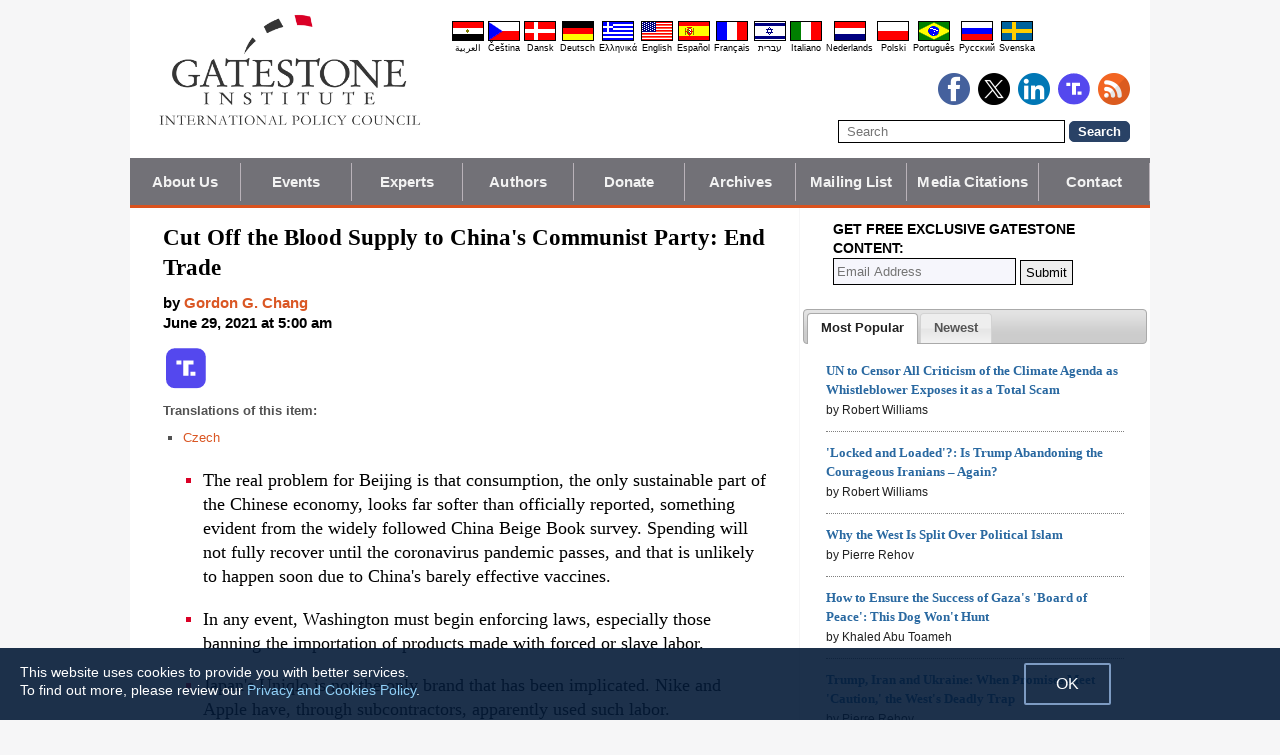

--- FILE ---
content_type: text/html; charset=UTF-8
request_url: https://www.gatestoneinstitute.org/17512/end-china-trade
body_size: 21328
content:
<!DOCTYPE html>
<html lang="en" prefix="og: http://ogp.me/ns#">
<head>
<title>Cut Off the Blood Supply to China's Communist Party: End Trade :: Gatestone Institute</title>

<meta http-equiv="Content-Type" content="text/html; charset=UTF-8" />
<meta name="description" content="The real problem for Beijing is that consumption, the only sustainable part of the Chinese economy, looks far softer than officially reported, something evident from the widely followed China Beige Book survey. Spending will not fully recover until the" />
<meta name="keywords" content="Cut Off the Blood Supply to China's Communist Party: End Trade, trade, imports, exports, surplus, China" />
<meta name="viewport" content="width=device-width, initial-scale=1.0" />
<meta name="robots" content="noarchive" />
<meta property="og:site_name" content="Gatestone Institute" />
<meta property="og:title" content="Cut Off the Blood Supply to China's Communist Party: End Trade" />
<meta property="og:type" content="article" />
<meta property="og:locale" content="en_US" />
<meta property="article:publisher" content="https://www.facebook.com/Gatestone.Institute" />
<meta name="twitter:site" content="@GatestoneInst" />
<meta property="og:description" content="The real problem for Beijing is that consumption, the only sustainable part of the Chinese economy, looks far softer than officially reported, something evident from the widely followed China Beige Book survey. Spending will not fully recover until the" />
<meta name="twitter:description" content="The real problem for Beijing is that consumption, the only sustainable part of the Chinese economy, looks far softer than officially reported, something evident from the widely followed China Beige Book survey. Spending will not fully recover until the" />
<link rel="alternate" type="application/rss+xml" href="/rss.xml" title="RSS feed" />

<script type="text/javascript" src="https://ajax.googleapis.com/ajax/libs/jquery/2.2.4/jquery.min.js"></script>
<script src="//code.jquery.com/jquery-migrate-1.2.1.js"></script>

<script type="text/javascript" src="//code.jquery.com/ui/1.11.1/jquery-ui.js"></script>
<link rel="stylesheet" href="//code.jquery.com/ui/1.11.1/themes/smoothness/jquery-ui.css">

<link rel="manifest" href="/OneSignalManifest.json">
  <script src="https://cdn.onesignal.com/sdks/OneSignalSDK.js" async></script>
  <script>
    var OneSignal = OneSignal || [];
    OneSignal.push(["init", {
      appId: "e200f6b1-54aa-499c-a4cd-6fc70af0587a",
      safari_web_id: "web.onesignal.auto.32551e0e-3454-416e-9258-23f2fe99c3c8",
      autoRegister: true,
      notifyButton: {
        enable: false
        },
      welcomeNotification: {
        disable: true
      }
    }]);
  </script>

<script type="text/javascript">
function ClosePromo(){
parent.$.fn.colorbox.close();
}

$(document).ready(function(){
setTimeout(function(){
$.colorbox({ width:'550px', minHeight:'300px', initialHeight:'300px', initialWidth:'508px', maxHeight:'95%', opacity:0.4, overlayClose:false, closeButton:false, scrolling:false, fixed:true, html:'<style type="text/css">  <!--  .popup_wrapper, .popup_wrapper td, .popup_wrapper p, .popup_wrapper blockquote, .popup_wrapper li {  font-size: 14px !important;  font-family: Arial, Helvetica, sans-serif;  line-height: 1;  color: #000000 !important;  }    .sub_form_area {  width:100% !important;  }  .sub_form_area form {  width:100% !important;  margin:1.5em auto !important;  padding: 0;  font-family: Arial, Helvetica, sans-serif;  font-size: 1.0em;  line-height: 1;  }  .sub_form_area input[type="email"] {  font-family: Arial, Helvetica, sans-serif;  font-size: 1.0em;  outline: none !important;  border: 1px solid #000;  color: #000;  background: #FFF;  padding: 10px !important;  margin:0.15em 0 !important;  display: inline-block;  width: 66%;  }  .sub_form_area input[type="submit"] {  font-family: Arial, Helvetica, sans-serif;  font-size: 1.0em;  font-weight: 600;  outline: none !important;  border: 1px solid #015A85;  padding: 10px !important;  margin:0.15em 0 !important;  cursor: pointer;  background:#015A85;  color:#fff;  display: inline-block;  }    @media (max-width: 360px) {  .sub_form_area {  margin: 1em 0 2.5em !important;  }  .sub_form_area form {  width: auto;  }  .sub_form_area input[type="email"] {  width: 100%;  }  .sub_form_area input[type="submit"] {  width: 100%;  }  }  -->  </style>    <div class="popup_wrapper">    <div class="toggle promo_close" style="cursor:pointer; display:block; float:right; padding-right:5px;"><img src="https://www.gatestoneinstitute.org/images/icons/close_24.png" width="24" height="24" border="0" alt="Close" title="Close" /></div> <div id="popup_main" style="margin:12px 15px 8px 20px;">  <div id="sub_headline_area" style="font-size:130%; margin:auto; padding:0 15px; color:#DA0026 !important; text-align:center;"><b>Subscribe to Our <span style="white-space:nowrap;">Free Daily Newsletter</span></b></div>  <div id="sub_pitch_area" style="margin:10px 0 0 0; text-align:center; color:#000000 !important;"><b>Don\'t miss any of our <span style="white-space:nowrap;">commentary and analysis!</span></b></div>    <div id="promo_loading" class="loading_img_wrapper" style="display:none; margin:auto; text-align:center; margin-top:20px;"><img src="https://www.gatestoneinstitute.org/images/icons/loading_42.gif" width="42" height="42" /><br /><i>Submitting...</i></div>    <div id="sub_form_area" class="sub_form_area" style="text-align:center;">  <form name="sub_form" id="sub_form" method="get" action="https://gatestoneinstitute.us9.list-manage.com/subscribe/post-json?u=ae44aaf3f07dbffc928ba7cb5&id=ef816ce96c&c=?">  <input type="email" id="email" name="EMAIL" value="" placeholder="Email Address" style="direction:ltr; max-width:100%;" required />   <input type="submit" name="submit" id="submit" value="Subscribe" style="background:#015A85; color:white; !important" /> </form>  </div> <!-- END sub_form_area -->    <div id="promo_form_errors" style="display:none; text-align:center; margin:auto; padding:2px 0; color:red !important; font-weight:bold;"></div>    </div> <!-- END popup_main -->    <span id="promo_submitted_close" style="display:none; text-align:center; margin:auto; padding-top:3px; padding-bottom:5px; font-weight:bold; color:blue !important; text-decoration:underline; cursor:pointer;">Return to Article</span>    <div id="sp_rejected" class="popup_close_buttons promo_close" style="text-align:center; margin:auto; margin-top:20px; font-size:90%; color:red; text-decoration:underline; cursor:pointer; position:absolute; bottom:5px; width: 100%; padding-bottom:5px;"><i>Not interested</i></div>    </div>  ' })
}, 20000);
});
</script>

<script type="text/javascript">

$(document).ready(function(){

function CallAjaxPitch() {
$.ajax({
type: 'POST',
url: 'https://www.gatestoneinstitute.org/_header_popup.php',
data: 'ajax=TRUE&sub_promo_freq=7&status=sp_pitched',
dataType: 'html',
processData: false,
cache: false
});
}

setTimeout(CallAjaxPitch, 20000);

$(document).on('click', '#promo_submitted_close', function(event) {
ClosePromo();
return false;
});


$(document).on('click', '.promo_close', function(event) {

$.ajax({
type: 'POST',
url: 'https://www.gatestoneinstitute.org/_header_popup.php',
data: 'ajax=TRUE&status=' + event.currentTarget.id,
dataType: 'html',
processData: false,
cache: false,
error:function(xhr, status, errorThrown) { alert(errorThrown+'\n'+status+'\n'+xhr.statusText); }
});

ClosePromo();
});


$(document).on('submit', '#sub_form', function(event) {

var email = $('#email').val();
email = $.trim(email)

$('#promo_form_errors').hide();
$('#email').css('border', '1px solid grat');

$('#sub_form_area').hide();
$('#sub_pitch_area').hide();
$('#promo_loading').show();

var dataString = $('#sub_form').serialize();
dataString += '&u=ae44aaf3f07dbffc928ba7cb5&id=ef816ce96c&c=?';

// alert(dataString);

$.ajax({
type: 'get',
url: 'https://gatestoneinstitute.us9.list-manage.com/subscribe/post-json',
data: dataString,
processData: false,
cache: false,
dataType: 'json',
error:function(xhr, status, errorThrown) { alert(errorThrown+'\n'+status+'\n'+xhr.statusText); },
success: function(response) { 

var response_msg = response.msg;
response_msg = response_msg.replace('<a ', '<a target=_blank ');
if (response.result != 'success') {
$('#popup_main').append('<p>' + response_msg + '</p>');
} else {
$('#popup_main').append('<p>' + response_msg + '</p>');
}
}, 
complete: function() {
$('#promo_loading').hide();
$('.popup_close_buttons').fadeOut();
$('#promo_submitted_close').css('display', 'block');
$('#promo_submitted_close').fadeIn(); 

$.colorbox.resize(); 
}

});


$.ajax({
type: 'POST',
url: 'https://www.gatestoneinstitute.org/_header_popup.php',
data: 'ajax=TRUE&status=sp_confirmed',
dataType: 'html',
processData: false,
cache: false,
error:function(xhr, status, errorThrown) { alert(errorThrown+'\n'+status+'\n'+xhr.statusText); }
}); 

return false;

});

}); // end $(document).ready
</script>

<link type="text/css" media="screen" rel="stylesheet" href="https://www.gatestoneinstitute.org/includes/colorbox/example1/colorbox.css" />
<script type="text/javascript" src="https://www.gatestoneinstitute.org/includes/colorbox/jquery.colorbox-min.js"></script>

<script type="text/javascript">if (location.hash === '#print') { window.print(); }</script>

<link type="text/css" media="screen" rel="stylesheet" href="https://www.gatestoneinstitute.org/includes/doctextsizer.css" />
<script type="text/javascript" src="https://www.gatestoneinstitute.org/includes/doctextsizer.js"></script>


<link rel="stylesheet" href="https://www.gatestoneinstitute.org/style.css?new=2" type="text/css" />
<style type="text/css">
<!--
@-webkit-keyframes bugfix { from {padding:0;} to {padding:0;} } /* needed for checkbox hack */

.nav {
  position: relative;
  -webkit-animation: bugfix infinite 1s;
  font-family: Arial, Helvetica, sans-serif;
  font-size: 15px;
  font-weight: 600;
  letter-spacing: 0.1px;
  color: #F2F2F2;
  background: #727177;
  border-bottom: 3px solid #da521e;
}
.nav ul {
  display: none;
  width: 100%;
  list-style: none;
  margin: 0px;
  padding: 0px;
}
.nav ul li a {
  display: block;
  padding: 9px 10px;
  background: #727177;
  color: #F2F2F2;
  text-decoration: none;
  border-right: 1px solid #b9b2b9;
  white-space:nowrap;
}
.nav ul li a:hover {
  background: #da521e;
}
.nav ul li:last-of-type a {
  border-right: 0px;
}
.nav ul li ul li a {
  padding-left: 1.5em;
}
.nav ul li ul li ul li a {
  padding-left: 3.125em;
}
.nav input.trigger {
  position: absolute;
  top: -9999px;
  left: -9999px;
}
.nav input.trigger:checked ~ ul, .nav input.trigger:checked ~ ul li ul {
  display: block !important;
}
@media (min-width: 900px) {
  .nav input.trigger:checked ~ ul, .nav input.trigger:checked ~ ul li ul {
    /* older flexbox */
    display: -webkit-box;
    display: -moz-box;
    display: box;
    -webkit-box-orient: horizontal;
    -moz-box-orient: horizontal;
    box-orient: horizontal;
    /* newer flexbox */
    display: flex;
    flex-direction: row;
  }
}
.nav label {
  position: relative;
  display: block;
  min-height: 2em;
  padding: .45em;
  margin: 0;
  cursor: pointer;
  line-height: 2em;
  text-transform: uppercase;
  color: #FFFFFF;
}
.nav label:after {
  position: absolute;
  right: 1em;
  top: .2em;
  content: "\2261";
  font-stretch: ultra-expanded;
  font-size: 1.8em;
  color: white;
}
@media (min-width: 750px) {
  .nav ul {
    /* older flexbox */
    display: -ms-flexbox;
    flex-direction: -ms-row;
    display: -webkit-box;
    display: -moz-box;
    display: box;
    -webkit-box-orient: horizontal;
    -moz-box-orient: horizontal;
    box-orient: horizontal;
    /* newer flexbox */
    display: flex;
    flex-direction: row;
  }
  .nav ul li {
    position: relative;
    text-align: center;
    /* older flexbox */
    -ms-flex: 1;
    -webkit-box-flex: 1;
    -moz-box-flex: 1;
    box-flex: 1;
    /* newer flexbox */
    flex: 1;
  }
  .nav ul li ul {
    display: none !important;
    position: absolute;
    top: 3.0625em;
    left: 0;
    display: block;
    width: 12.5em;
    z-index: 200;
  }
  .nav ul li ul li {
    text-align: left;
  }
  .nav ul li ul li ul {
    z-index: 300;
    top: 0px;
    left: 12.4em;
  }
  .nav ul li ul li ul li a {
    padding-left: 30px !important;
  }
  .nav ul li:hover > ul {
    display: block !important;
  }
  .nav label {
    display: none;
  }
}

.st-btn {
margin-left: 3px;
margin-right: 3px;
}

.video-wrapper {
position: relative;
padding-bottom: 56.25%; /* 16:9 */
padding-top: 25px;
height: 0;
}
.video-wrapper iframe {
position: absolute;
top: 0;
left: 0;
width: 100%;
height: 100%;
}

-->
</style>

<link rel="stylesheet" href="https://www.gatestoneinstitute.org/style_print.css" type="text/css" />
<link rel="shortcut icon" href="https://www.gatestoneinstitute.org/favicon.ico" type="image/x-icon" />
<meta name="news_keywords" content="trade, imports, exports, surplus, China" />

<script type="text/javascript" src="https://www.gatestoneinstitute.org/includes/fancybox/source/jquery.fancybox.js"></script>
<link rel="stylesheet" type="text/css" href="https://www.gatestoneinstitute.org/includes/fancybox/source/jquery.fancybox.css" media="screen" />

<link rel="canonical" href="https://www.gatestoneinstitute.org/17512/end-china-trade" />
<meta property="og:url" content="https://www.gatestoneinstitute.org/17512/end-china-trade" />
<meta property="article:published_time" content="2021-06-29T05:00:00" />
<meta property="article:modified_time" content="2021-06-29T05:00:00" />
<meta property="og:updated_time" content="2021-06-29T05:00:00" />

<meta name="twitter:card" content="summary_large_image" />
<meta name="twitter:title" content="Cut Off the Blood Supply to China's Communist Party: End Trade" />
<meta name="twitter:site" content="@GatestoneInst" />
<meta name="twitter:image" content="https://www.gatestoneinstitute.org/pics/1446.jpg" />
<meta property="og:image" content="https://www.gatestoneinstitute.org/pics/1446.jpg" />
<meta name="author" content="Gordon G. Chang">
<meta http-equiv="content-language" content="en" />
<meta name="language" content="en" />
<meta itemprop="inLanguage" content="en" />
<meta http-equiv="cache-control" content="no-cache" />
<meta http-equiv="pragma" content="no-cache" />

<script>
$(document).ready(function() {
$('.itemprop_articlebody a[href]').attr('target', '_blank');
});
</script>

<style type="text/css" media="print">
<!--
body { background:#FFFFFF; }

.table_main {
width:100%;
border:none;
}
#content_cell {
width: 100%;
padding:0;
background:none;
}
-->
</style>
</head>

<body>

<div id="body_wrapper" style="background:#FFFFFF; margin:auto; margin-top:0; padding:0; max-width:1020px;">
<header class="no_print nocontent" style="margin:auto; margin-top:0; max-width:1020px;">

<div style="margin:auto; vertical-align:middle; text-align:center;">
<a href="https://www.gatestoneinstitute.org"><img src="https://www.gatestoneinstitute.org/images/gatestone-logo-1000.gif" border="0" alt="Gatestone Institute" title="Gatestone Institute" class="force_print" id="logo_top" valign="middle" /></a>
</div>


<div style="text-align:right; margin:0px 20px 0 20px;">

<div class="desktop_only" style="text-align:right; padding-top:10px; width:100%;">
<div style="text-align:right;">

<style type="text/css">
<!--
.lang_links td {
padding: 0px 2px 0px 2px;
line-height: initial;
text-align: center;
font-family: Arial, sans-serif;
font-size:9px;
}

.lang_links tr td:last-child {
padding-right: 0px;
}
-->
</style>
<table cellpadding="0" cellspacing="0" border="0" class="lang_links" style="margin:11px 0 5px 0;">
<tr><td><a href="https://ar.gatestoneinstitute.org" title="&#x627;&#x644;&#x639;&#x631;&#x628;&#x64A;&#x629;"><img src="https://www.gatestoneinstitute.org/images/icons/flags/ar.png" width="32" height="20" border="0" alt="&#x627;&#x644;&#x639;&#x631;&#x628;&#x64A;&#x629;" /></a></td>
<td><a href="https://cs.gatestoneinstitute.org" title="&#268;e&scaron;tina"><img src="https://www.gatestoneinstitute.org/images/icons/flags/cs.png" width="32" height="20" border="0" alt="&#268;e&scaron;tina" /></a></td>
<td><a href="https://da.gatestoneinstitute.org" title="Dansk"><img src="https://www.gatestoneinstitute.org/images/icons/flags/da.png" width="32" height="20" border="0" alt="Dansk" /></a></td>
<td><a href="https://de.gatestoneinstitute.org" title="Deutsch"><img src="https://www.gatestoneinstitute.org/images/icons/flags/de.png" width="32" height="20" border="0" alt="Deutsch" /></a></td>
<td><a href="https://el.gatestoneinstitute.org" title="&#x395;&#x3BB;&#x3BB;&#x3B7;&#x3BD;&#x3B9;&#x3BA;&#x3AC;"><img src="https://www.gatestoneinstitute.org/images/icons/flags/el.png" width="32" height="20" border="0" alt="&#x395;&#x3BB;&#x3BB;&#x3B7;&#x3BD;&#x3B9;&#x3BA;&#x3AC;" /></a></td>
<td><a href="https://www.gatestoneinstitute.org" title="English"><img src="https://www.gatestoneinstitute.org/images/icons/flags/en.png" width="32" height="20" border="0" alt="English" /></a></td>
<td><a href="https://es.gatestoneinstitute.org" title="Espa&#241;ol"><img src="https://www.gatestoneinstitute.org/images/icons/flags/es.png" width="32" height="20" border="0" alt="Espa&#241;ol" /></a></td>
<td><a href="https://fr.gatestoneinstitute.org" title="Fran&ccedil;ais"><img src="https://www.gatestoneinstitute.org/images/icons/flags/fr.png" width="32" height="20" border="0" alt="Fran&ccedil;ais" /></a></td>
<td><a href="https://he.gatestoneinstitute.org" title="עברית"><img src="https://www.gatestoneinstitute.org/images/icons/flags/he.png" width="32" height="20" border="0" alt="עברית" /></a></td>
<td><a href="https://it.gatestoneinstitute.org" title="Italiano"><img src="https://www.gatestoneinstitute.org/images/icons/flags/it.png" width="32" height="20" border="0" alt="Italiano" /></a></td>
<td><a href="https://nl.gatestoneinstitute.org" title="Nederlands"><img src="https://www.gatestoneinstitute.org/images/icons/flags/nl.png" width="32" height="20" border="0" alt="Nederlands" /></a></td>
<td><a href="https://pl.gatestoneinstitute.org" title="Polski"><img src="https://www.gatestoneinstitute.org/images/icons/flags/pl.png" width="32" height="20" border="0" alt="Polski" /></a></td>
<td><a href="https://pt.gatestoneinstitute.org" title="Portugu&#234;s"><img src="https://www.gatestoneinstitute.org/images/icons/flags/pt.png" width="32" height="20" border="0" alt="Portugu&#234;s" /></a></td>
<td><a href="https://ru.gatestoneinstitute.org" title="Pycc&#x138;&#x438;&#x439;"><img src="https://www.gatestoneinstitute.org/images/icons/flags/ru.png" width="32" height="20" border="0" alt="Pycc&#x138;&#x438;&#x439;" /></a></td>
<td><a href="https://sv.gatestoneinstitute.org" title="Svenska"><img src="https://www.gatestoneinstitute.org/images/icons/flags/sv.png" width="32" height="20" border="0" alt="Svenska" /></a></td>
</tr>
<tr><td><a href="https://ar.gatestoneinstitute.org" title="&#x627;&#x644;&#x639;&#x631;&#x628;&#x64A;&#x629;" style="color:black; text-decoration:none;">&#x627;&#x644;&#x639;&#x631;&#x628;&#x64A;&#x629;</a></td>
<td><a href="https://cs.gatestoneinstitute.org" title="&#268;e&scaron;tina" style="color:black; text-decoration:none;">&#268;e&scaron;tina</a></td>
<td><a href="https://da.gatestoneinstitute.org" title="Dansk" style="color:black; text-decoration:none;">Dansk</a></td>
<td><a href="https://de.gatestoneinstitute.org" title="Deutsch" style="color:black; text-decoration:none;">Deutsch</a></td>
<td><a href="https://el.gatestoneinstitute.org" title="&#x395;&#x3BB;&#x3BB;&#x3B7;&#x3BD;&#x3B9;&#x3BA;&#x3AC;" style="color:black; text-decoration:none;">&#x395;&#x3BB;&#x3BB;&#x3B7;&#x3BD;&#x3B9;&#x3BA;&#x3AC;</a></td>
<td><a href="https://www.gatestoneinstitute.org" title="English" style="color:black; text-decoration:none;">English</a></td>
<td><a href="https://es.gatestoneinstitute.org" title="Espa&#241;ol" style="color:black; text-decoration:none;">Espa&#241;ol</a></td>
<td><a href="https://fr.gatestoneinstitute.org" title="Fran&ccedil;ais" style="color:black; text-decoration:none;">Fran&ccedil;ais</a></td>
<td><a href="https://he.gatestoneinstitute.org" title="עברית" style="color:black; text-decoration:none;">עברית</a></td>
<td><a href="https://it.gatestoneinstitute.org" title="Italiano" style="color:black; text-decoration:none;">Italiano</a></td>
<td><a href="https://nl.gatestoneinstitute.org" title="Nederlands" style="color:black; text-decoration:none;">Nederlands</a></td>
<td><a href="https://pl.gatestoneinstitute.org" title="Polski" style="color:black; text-decoration:none;">Polski</a></td>
<td><a href="https://pt.gatestoneinstitute.org" title="Portugu&#234;s" style="color:black; text-decoration:none;">Portugu&#234;s</a></td>
<td><a href="https://ru.gatestoneinstitute.org" title="Pycc&#x138;&#x438;&#x439;" style="color:black; text-decoration:none;">Pycc&#x138;&#x438;&#x439;</a></td>
<td><a href="https://sv.gatestoneinstitute.org" title="Svenska" style="color:black; text-decoration:none;">Svenska</a></td>
</tr>
</table>

</div>
</div> <!-- END no_mobile -->

<div class="mobile_center_middle">
<div class="follow_tools mobile_center_middle" style="border:none;">
<span style="white-space:nowrap; margin:auto; vertical-align:middle;">

<a href="https://www.facebook.com/Gatestone.Institute"><img src="https://www.gatestoneinstitute.org/images/icons/round_facebook_128.png" border="0" alt="Facebook" title="Facebook" /></a>&nbsp;&nbsp;<a href="https://x.com/GatestoneInst"><img src="https://www.gatestoneinstitute.org/images/icons/round_x_128.png" border="0" alt="X.com" title="X.com" /></a>&nbsp;&nbsp;<a href="https://www.linkedin.com/company/gatestone-institute"><img src="https://www.gatestoneinstitute.org/images/icons/round_linkedin_128.png" border="0" alt="LinkedIn" title="LinkedIn" /></a>&nbsp;&nbsp;<a href="https://truthsocial.com/@Gatestone"><img src="https://www.gatestoneinstitute.org/images/icons/round_truth.svg" border="0" alt="Truth Social" title="Truth Social" /></a>&nbsp;&nbsp;<a href="/rss.xml"><img src="https://www.gatestoneinstitute.org/images/icons/round_rss_128.png" border="0" alt="RSS" title="RSS" /></a>

</span>
</div>

<div class="mobile_only" style="text-align:center; margin:auto; margin-top:0px; margin-bottom:5px;"><a href="https://www.gatestoneinstitute.org/contribute.php"><img src="https://www.gatestoneinstitute.org/images/donate-button.png" style="max-width:125px;" /></a></div>

<div id="search_form" style="margin-bottom:15px; white-space:nowrap; vertical-align:middle;">
<form method="get" action="https://www.gatestoneinstitute.org/search.php" style="margin:0; padding:0;"> 
<input type="hidden" name="cx" value="014255815713646959106:fcvl99skesi" />
<input type="hidden" name="cof" value="FORID:9" />
<input type="hidden" name="ie" value="UTF-8" />
<input name="q" id="search" type="text" size="25" placeholder="Search" style="border:1px solid black; padding:3px 8px;" />
<input type="submit" name="sa" value="Search" style="padding:2px 8px; background:#294266; color:white; font-weight:bold; border:1px solid #294266; border-radius:5px; -moz-border-radius:5px; -webkit-border-radius:5px;" />
</form>
</div>
</div>

</div>

<div style="clear:both;"></div>

<script type="text/javascript">
$(document).ready(function(){
$('.nav_search_link').live('click', function(){
$('#mobile_search').append($('#search_form')).html();
$('#mobile_search').show();
$('#search_form').slideDown();
return false;
});
});
</script>

<nav role="navigation" class="nav nocontent no_print">
<input class="trigger" type="checkbox" id="mainNavButton">
<label for="mainNavButton" onclick>Navigation Menu</label>
<ul>
<li><a href="https://www.gatestoneinstitute.org/about/">About Us</a></li>
<li><a href="https://www.gatestoneinstitute.org/events.php">Events</a></li>
<li><a href="https://www.gatestoneinstitute.org/experts/">Experts</a></li>
<li><a href="https://www.gatestoneinstitute.org/authors/">Authors</a></li>
<li><a href="https://www.gatestoneinstitute.org/contribute.php">Donate</a></li>
<li><a href="https://www.gatestoneinstitute.org/archives/">Archives</a></li>
<li><a href="https://www.gatestoneinstitute.org/list_subscribe.php">Mailing List</a></li>
<li><a href="https://www.gatestoneinstitute.org/in-the-media/">Media Citations</a></li>
<li><a href="https://www.gatestoneinstitute.org/about/contact/">Contact</a></li>
<li class="nav_search"><a href="#" class="nav_search_link">Search</a></li>
</ul>
</nav>

<div id="mobile_search" style="margin-top:15px; width:100%; text-align:center;"></div>
</header>

<table class="table_main" cellspacing="0" cellpadding="0" border="0" align="center" style="clear:both;">
<tr>
<td id="content_cell">
<div id="content_cell_padding">

<div class="article">

<div itemscope itemtype="http://schema.org/Article">
<div id="print_content"><h1 itemprop="name headline" style="padding-top:0; padding-bottom:0; margin-top:0; margin-bottom:5px;">Cut Off the Blood Supply to China's Communist Party: End Trade</h1>

<div class="byline">

<p class="sans-serif" style="margin:10px 0 0 0;"><b>
by <a href="https://www.gatestoneinstitute.org/author/Gordon+G.+Chang"><span itemprop="author">Gordon G. Chang</span></a><br>
<time class="nocontent" datetime="2021-06-29T05:00:00" itemprop="datePublished">June 29, 2021 at 5:00 am</time></b></p>

<p class="nocontent no_screen no_mobile" style="margin:0 0 10px 0;"><b><a href="https://www.gatestoneinstitute.org/17512/end-china-trade">https://www.gatestoneinstitute.org/17512/end-china-trade</a></b></p>

</div>

</div>

<!-- PLAINTEXT STRIP BEGIN -->
<table id="links" cellpadding="0" cellspacing="0" border="0" class="no_print nocontent" style="margin:10px 0 5px 0;">
<tr><script src="https://platform-api.sharethis.com/js/sharethis.js#property=646a70db58d85b001927ba0d&product=inline-share-buttons&source=platform" async="async"></script>
<script>
(function waitForShareThis() {
    if (window.__sharethis__ && window.__sharethis__.config && window.__sharethis__.config['inline-share-buttons']) {
        let config = window.__sharethis__.config['inline-share-buttons'];
        config.subject = 'Cut Off the Blood Supply to China\';s Communist Party: End Trade';
        window.__sharethis__.load('inline-share-buttons', config);
    } else {
        setTimeout(waitForShareThis, 100);
    }
})();
</script>

<td>
<div id="share_cell_17512" class="sharethis-inline-share-buttons" data-url="https://www.gatestoneinstitute.org/17512/end-china-trade" data-title="Cut Off the Blood Supply to China's Communist Party: End Trade" data-email-subject="Cut Off the Blood Supply to China's Communist Party: End Trade" style="margin-top:5px;"></div>
</td>
<td style="white-space:nowrap; vertical-align:top; padding:5px 0 0 3px; font-family:arial; font-size:12px; text-decoration:none; color:#525252;"><a href="https://truthsocial.com/share?url=https%3A%2F%2Fwww.gatestoneinstitute.org%2F17512%2Fend-china-trade&title=Cut+Off+the+Blood+Supply+to+China%27s+Communist+Party%3A+End+Trade" title="Truth Social" target=_blank><img src="https://www.gatestoneinstitute.org/images/icons/truth.svg" border="0" class="no_css_sizing" style="width:40px; height:auto;" alt="Truth Social" /></a></td>

</tr></table>
<!-- PLAINTEXT STRIP END -->

<p style="font-family:arial,sans-serif; font-size:small; color:#525252; margin-top:10px; margin-bottom:5px;"><b>Translations of this item:</b></p>

<table cellspacing="0" cellpadding="0" border="0" style="margin-bottom:15px;">
<tr>
<td valign="top" style="padding-right:10px;">
<ul type="square" style="font-family:arial; font-size:small; color:#525252; margin-top:3px; margin-bottom:0px; margin-left:5px; padding-left:15px;">
<li class="graylink"><a href="https://cs.gatestoneinstitute.org/17559/prestante-krmit-komunistickou-stranu-ciny">Czech</a></li>

</ul>
</td>
</tr>
</table>

<div id="print_content_3"><div itemprop="description">

<ul class="content_preface_bullets"><li><p>The real problem for Beijing is that consumption, the only sustainable part of the Chinese economy, looks far softer than officially reported, something evident from the widely followed China Beige Book survey. Spending will not fully recover until the coronavirus pandemic passes, and that is unlikely to happen soon due to China's barely effective vaccines.</p></li>
<li><p>In any event, Washington must begin enforcing laws, especially those banning the importation of products made with forced or slave labor.</p></li>
<li><p>Japan's Uniqlo is not the only brand that has been implicated. Nike and Apple have, through subcontractors, apparently used such labor. Enforcement has been hampered by, among other things, lack of personnel and a failure of political will.</p></li>
<li><p>The larger goal has to be an ending of trade relations with China. "Because the threat posed by China to the United States results from its hostile system and includes economic, technological, and military dimensions, only systemic, not piecemeal, responses can possibly protect critical U.S. interests," Washington, D.C.-based trade expert Alan Tonelson tells Gatestone. "Sanctions against individuals or companies will inevitably produce only pinprick effects, and even these are easily nullified with shell game corporate renamings and personnel changes."</p></li></ul>

</div>
<div itemprop="articleBody" class="article_body itemprop_articlebody">
<p><table border="0" cellpadding="0" cellspacing="0" style="max-width:100%;">
<tr>
<td style="max-width:600px; border:1px solid black;"><img src="https://www.gatestoneinstitute.org/pics/1446.jpg" border="0" style="max-width:100%;" /><!-- caption begin --><p style="font-size:82%; margin:4px 6px;">(Image source: iStock)</p><!-- caption end --></td>
</tr>
</table></p>
<p>"I want to be clear on this, our goal is not to hold China back," <a href="https://www.state.gov/secretary-antony-j-blinken-with-anne-claire-coudray-of-tf1/">said</a> U.S. Secretary of State Antony Blinken in a June 25 interview with Anne Claire Coudray of TF1. "It is not to establish a policy against China."</p>
<p>Really? The Chinese regime <a href="https://www.gatestoneinstitute.org/17432/china-coronavirus">spread a disease</a> that has at last count killed 604,000 Americans; last year it <a href="https://www.gatestoneinstitute.org/16986/biden-china-signal">urged</a> the violent overthrow of the American government; it is <a href="https://www.gatestoneinstitute.org/16662/china-fentanyl-source">killing tens of thousands of Americans</a> annually with fentanyl and related opioids; and it <a href="https://www.wsj.com/articles/china-is-national-security-threat-no-1-11607019599">steals half a trillion dollars</a> of American intellectual property every 12 months. It has even declared a "people's war" on America.</p>
<p>To defend itself, the United States should declare that its policy is to end the rule of China's Communist Party.</p>
<p>At the moment, the Party is especially vulnerable because China's economy is weaker than reported and the country is still dependent on the American market.</p>
<p>Beijing's National Bureau of Statistics reported an 18.3% growth of gross domestic product in the first quarter of this year compared to the same quarter in 2020. <i>Fortune</i> described the results as "eye-popping."</p>
<p>China's Q1 result, however, was probably inflated and in any event fell below consensus estimates. Tellingly, the country's Q1 GDP registered only a 0.6% increase from the previous quarter. That figure trailed the 2.6% quarter-on-quarter growth between the third and fourth quarters of last year.</p>
<p>The real problem for Beijing is that consumption, the only sustainable part of the Chinese economy, <a href="https://www.cnbc.com/2021/06/10/weak-consumption-is-problem-for-china-recovery-says-analytics-firm.html">looks far softer than officially reported</a>, something evident from the widely followed China Beige Book survey. Spending will not fully recover until the coronavirus pandemic passes, and that is unlikely to happen soon due to China's barely effective vaccines.</p>
<p>Until consumption recovers, China will have to rely on exports. Growth for China in recent quarters has been largely export-driven, but as Bo Zhuang of TS Lombard <a href="https://fortune.com/2021/04/16/china-gdp-economy-2021-q1-recovery-losing-steam/">told</a> <i>Fortune</i>, "Exports and industrial production have slowed down from very high levels." Export growth, he correctly says, "is running out of steam." That is especially true now that COVID-19 outbreaks are substantially slowing the movement of goods out of Guangdong province ports.</p>
<p>An export-dependent China is an America-dependent China. Last year, China's merchandise trade surplus with the U.S. was 58.0% of its overall merchandise trade surplus. China, therefore, remains extraordinarily dependent on its sales to America, a circumstance that gives Washington extraordinary leverage.</p>
<p>In any event, Washington must begin enforcing laws, especially those banning the importation of products made with forced or slave labor. U.S. Customs and Border Protection (CBP) in January <a href="https://news.yahoo.com/shipment-uniqlo-shirts-seized-us-050158213.html">seized</a> Uniqlo-branded shirts arriving in Los Angeles on the suspicion they were made with such labor in the so-called Xinjiang Uygur Autonomous Region.</p>
<p>Beginning in 2020 and continuing into this year, CBP has dramatically stepped up enforcement. In the current federal fiscal year, beginning in October, the U.S. <a href="https://www.wsj.com/articles/bans-on-forced-labor-goods-from-china-fuels-disputes-with-importers-11624881600">has seized 1,255 shipments</a>, up from just 324 cargoes in the preceding fiscal year and 12 the year before that.</p>
<p>That is a great start, but so far CBP has just scratched the surface. Japan's Uniqlo is not the only brand that has been implicated. <a href="https://www.gatestoneinstitute.org/16263/china-slave-labor-nike">Nike</a> and <a href="https://www.washingtonpost.com/technology/2020/12/29/lens-technology-apple-uighur/">Apple</a> have, through subcontractors, apparently used such labor. Enforcement has been hampered by, among other things, lack of personnel and a failure of political will.</p>
<p>The market still rewards companies utilizing forced and slave labor, "taking advantage of the weak," onshoring expert Jonathan Bass tells Gatestone. The permissive attitude toward slavery is not only "morally repugnant, it punishes American companies by making them uncompetitive," says Bass, CEO of Whom Home, which bought back its production to this side of the Pacific Ocean. "Who can," he asks, "compete with a company that pays virtually nothing for labor performed in facilities resembling concentration camps?"</p>
<p>At the moment, the Chinese economy is benefitting from U.S. Customs not effectively tracking country of origin. Furniture manufacturers in China, including American public companies, are transshipping products through Vietnam to evade increased U.S. tariffs. This evasion is evident. <a href="https://www.furnituretoday.com/international/vietnam-overtakes-china-as-largest-exporter-to-u-s/">According to <i>Furniture Today</i></a>, Vietnam's furniture exports to the U.S. last year increased an astounding 31% from 2019. China's shipments fell a too-good-to-believe 25%.</p>
<p>Such changes do not occur in the absence of tariff fraud, Bass, who is in the furniture and furnishing business, argues. Customs can stop this age-old Chinese stratagem. Its use is criminal, and everyone involved knows it is happening. Customs needs to stop looking the other way.</p>
<p>Ultimately, it is everyday purchasing decisions that fuel a hostile China. Cleo Paskal of the Foundation for Defense of Democracies has been promoting a Shopping for Victory program. A 2020 Deutsche Bank survey <a href="https://www.newsweek.com/41-americans-say-they-wont-buy-products-made-china-while-35-chinese-say-they-wont-buy-1504503">reported</a> that 41% of Americans didn't want to buy products made in China. "Online retailers deliberately make it difficult to know where products are made," she tells Gatestone. "There should be an online retail portal where country of origin is clearly marked. The site would give consumers the choice to join the battle for what is right, one purchase at a time." There are <a href="https://www.washingtonpost.com/us-policy/2021/05/27/amazon-walmart-made-china/">proposals in Congress</a> to require online retailers to include COOL information, that's COOL as in country of origin labeling. We all should support these bills.</p>
<p>In any event, China is no longer the world's low-cost producer for many products, so even price-obsessed consumers can love products made elsewhere.</p>
<p>The larger — and longer-term — goal has to be ending trade relations with China. "Because the threat posed by China to the United States results from its hostile system and includes economic, technological, and military dimensions, only systemic, not piecemeal, responses can possibly protect critical U.S. interests," Washington, D.C.-based trade expert Alan Tonelson tells Gatestone. "Sanctions against individuals or companies will inevitably produce only pinprick effects, and even these are easily nullified with shell game corporate renamings and personnel changes."</p>
<p>China's Communist Party runs a system where all entities are in service of the party-state. That means <i>all</i> Chinese entities should be treated as one and their products banned.</p>
<p>"It is, for all our countries, a very complicated relationship that cannot be simplified with a single word or a single sentence," Blinken said in his TF1 interview, referring to Sino-U.S. ties.</p>
<p>No, Secretary Blinken, you are wrong. Sever ties with China right now, Mr. Secretary.</p>
<p>As Bass, the trade expert, says, "it's high time to cut off the blood supply to the Chinese Communist Party."</p>
<blockquote><p><i>Gordon G. Chang is the author of</i> The Coming Collapse of China<i>, a Gatestone Institute distinguished senior fellow, and a member of its Advisory Board.</i></p>
</blockquote>
</div>
<span class="no_print"><ul style="font-style:italic;">
<li>Follow Gordon G. Chang on <a href="https://twitter.com/GordonGChang">X (formerly Twitter)</a></li>
</ul>

</span><div style="text-align:center; margin:auto; margin-top:15px; margin-bottom:5px; border-top:1px dotted gray; padding-top:15px;"><a href="https://www.gatestoneinstitute.org/contribute.php"><img src="https://www.gatestoneinstitute.org/images/donate-button.png" style="max-width:100px;" /></a></div>
<p style="font-size:90%;"><i>&copy; 2026 Gatestone Institute. All rights reserved.</i> The articles printed here do not necessarily reflect the views of the Editors or of Gatestone Institute. No part of the Gatestone website or any of its contents may be reproduced, copied or modified, without the prior written consent of Gatestone Institute.</p>


<p style="clear:both; margin:10px 0 20px 0; padding-top:5px; border-top:1px dotted gray; font-family:Arial,sans-serif; color:#525050; font-size:13px;"><div class="no_print">
<div class="subscribe-title">Get Free Exclusive Gatestone Content: </div>
<form id="form2" method="POST" action="https://www.gatestoneinstitute.org/list_subscribe.php" style="margin:0 0 15px;0; padding:0;">
<input type="hidden" name="list_ids[]" value="1" />
<input type="hidden" name="languages[]" value="0" />
 <input type="email" class="address" name="email" placeholder="Email Address" size="20" style="direction:ltr; padding:5px 3px; background-color:#F6F6FC; border:1px solid #000000; color:#000000; width:260px;" /> 
<input type="submit" name="submit" value="Submit" style="border:1px solid #000; margin:0; padding:4px 5px; vertical-align:bottom;" />
</form>
</div>

<div id="share_cell_17512" class="sharethis-inline-share-buttons" data-url="https://www.gatestoneinstitute.org/17512/end-china-trade" data-title="Cut Off the Blood Supply to China's Communist Party: End Trade" data-email-subject="Cut Off the Blood Supply to China's Communist Party: End Trade"></div>

<span style="margin:3px 0 0 0; display:block;"><b>Related Topics:</b>&nbsp; <a href="https://www.gatestoneinstitute.org/topics/10/china">China</a></span>

<div style="margin-top:15px;"><b>Recent Articles by <a href="https://www.gatestoneinstitute.org/author/Gordon+G.+Chang"><span itemprop="author">Gordon G. Chang</span></a></b></div>
<ul style="margin-top:5px;">
<li><a href="https://www.gatestoneinstitute.org/22178/after-trump-hits-venezuela-will-china-invade">After Trump Hits Venezuela, Will China Invade Taiwan?</a>, 2026-01-06</li>
<li><a href="https://www.gatestoneinstitute.org/22148/trump-china-advanced-chips">Trump Hands 21st Century to China, Reverses Biden's Ban on Selling Advanced Chips</a>, 2025-12-25</li>
<li><a href="https://www.gatestoneinstitute.org/22147/china-tiktok-deal">'Every Parent's Worst Nightmare': China's TikTok Deal - Great for China, Not for America</a>, 2025-12-23</li>
<li><a href="https://www.gatestoneinstitute.org/22073/delist-alibaba-gchina-companies">Delist Alibaba — And All Other China Companies</a>, 2025-11-26</li>
<li><a href="https://www.gatestoneinstitute.org/22070/us-pulls-missiles-from-japan">Risk of War with China Highest Ever as U.S. Pulls Missiles from Japan</a>, 2025-11-23</li>
</ul>
 <span style="margin:3px 0 3px 0; text-transform:lowercase; font-variant:small-caps; color:black; display:block;">receive the latest by email: <a href="https://www.gatestoneinstitute.org/list_subscribe.php">subscribe</a> to the free gatestone institute <a href="https://www.gatestoneinstitute.org/list_subscribe.php">mailing list</a>.</span>

</p>

</div>

<span itemprop="inLanguage" style="display:none !important;">en</span>
</div>

<script language="javascript" src="https://www.gatestoneinstitute.org/tracker.js?ts=zRXY0N3Xlx2YpRnchxXOx0SMw0iNyAjM8JTM1cTM"></script>

<div class="no_print">

<a name="comments"></a>

<a name="comment_submit"></a>
<h2 class="comment_form_header_main no_print" style="color:white; background:black; padding:3px 10px 3px 10px; margin:10px 0 10px 0; border:1px solid black;">Comment on this item</h2>
<style type="text/css">
<!--
.comment_form {
width: 100%;
max-width: 650px;
font-family:Arial,Helvetica,sans-serif;
font-size: 13px; /* Primary font size of form. Contained elements' font size are all relative to this setting */
}

.comment_form textarea {
resize:vertical; /* allow vertical resize of textarea */
height: 90px;
width: 100%;
}

.comment_form input[type="email"], .comment_form input[type="text"] {
width: 100%;
}

.comment_form .formcolumn { /* column div inside form */
width: 49%;
float: left;
}

.comment_form .formcolumn:first-of-type {
margin-right: 2%; /* 2% margin after first column */
}

.comment_form .formcolumn label, .comment_form .formcolumn fieldset {
display: block;
margin-top: 2em;
margin-bottom: 3px;
}

.comment_form fieldset {
width: 98%;
-webkit-box-sizing: border-box;
-moz-box-sizing: border-box;
box-sizing: border-box;
}

.comment_form .formcolumn label:first-child, .comment_form .formcolumn fieldset:first-child { margin-top: 0; }

.comment_form div.buttons{
clear: both;
text-align: center;
}

.comment_form input.button {
margin-top: 1.5em;
}

@media screen and (max-width: 480px) {

.comment_form .formcolumn {
width: 100%;
float: none;
}

.comment_form .formcolumn:first-of-type {
margin-right: 0; /* remove right margin from first form column */
}

.comment_form .formcolumn:nth-of-type(2) {
padding-top: 1em;
}

}
-->
</style>

<script type="text/javascript">

$(document).ready(function(){

$('.reply_link').live('click', function(){
var comment_id = $(this).attr('form_id');

var prev_comment_form = $('.comment_form_wrapper').closest('.reply_form').find('.reply_link');
prev_comment_form.html('<b>Reply-&gt;</b>');

$(this).html('<b style="color:#DA5724;">Reply to This Comment:</b>');
$(this).append($('.comment_form_wrapper')).html();
$(this).closest('.reply_form').append($('.comment_form_wrapper')).html();
$(this).closest('.reply_form').find('input[name=thread_response]').val(comment_id);
$(this).append($('#comment_response_text')).html();
$(this).closest('.reply_form').append($('#comment_response_text')).html();

$('#c_send_comment').val('');
$('#comment_response_text').slideUp();
$('#comment_response_text').html('');
$('.comment_form_wrapper').slideDown();
$('.comment_form_header_main').hide();

return false;
});

}); // end $(document).ready
</script>

<div class="comment_form_wrapper no_print">
<form name="comment_form" id="comment_form" method="POST" action="https://www.gatestoneinstitute.org/comment_send.php" class="comment_form no_print">
<input type="hidden" name="entry_id" value="17512">
<input type="hidden" name="entry_url" value="https://www.gatestoneinstitute.org/17512/end-china-trade">
<input type="hidden" name="comment_type" value="">
<input type="hidden" name="rich_text_editor" value="plaintext">
<input type="hidden" name="submit_time" value="2026-01-19 13:37:23">

<div class="formcolumn">
<label for="c_send_commenter"><b>Name:</b> </label>
<input type="text" name="c_send_commenter" value="" required />
</div>

<div class="formcolumn">
<label for="c_send_email"><b>Email Address:</b> </label>
<input type="email" name="c_send_email" value="" required />
<div style="padding-bottom:5px;"></div>
</div>

<div>
<label for="c_send_comment"><b>Comments:</b></label>
<textarea name="c_send_comment" id="c_send_comment" required></textarea>
<div style="margin:2px 0 8px 0; font-size:12px;">
<input type="hidden" name="thread_response" value="" />
</div>
</div>

<div style="font-size:12px; margin-bottom:5px;">
<input type="checkbox" name="c_thread_notify" value="1" /><b>Email me</b> if someone replies to my comment
</div>

<input type="Submit" name="c_send_submit" value="Submit Comment" />

<p style="margin:10px 0 0 0; font-size:12px; font-family:Arial,sans-serif;"><b>Note:</b> Gatestone appreciates your comments. The editors reserve the right <i>not</i> to publish comments containing: incitement to violence, profanity, or broad-brush slurring of any race, ethnic group or religion. Gatestone also reserves the right to edit comments for length, clarity and grammar, or to conform to these guidelines. Commenters' email addresses will not be displayed publicly. Please limit comments to 300 words or less. Longer submissions are unlikely to be published.</p>
</form>
</div>
<div id="comment_response_text" class="no_print" style="margin:10px 0; display:none;"></div>

<div class="nocontent">
<h2 class="no_print" style="color:white; background:black; padding:3px 10px 3px 10px; margin:10px 0 20px 0; border:1px solid black;">21 Reader Comments</h2>

<div class="nocontent robots-nocontent">
<!--googleoff: index-->
<!--noindex-->

<style type="text/css">
<!--
.comment_item, .reply_form {
line-height:1.2;
font-size:14px;
}
.comment_item p {
margin:10px 0;
line-height:1.2;
font-size:14px;
}
.comment_response {
padding-left: 25px;
}
.comment_separator 		 {
margin-bottom:25px;
padding-bottom:15px;
border-bottom:1px dotted black;
}
.response_name {
color: #808080;
font-size: 95%;
}
.response_name img {
max-width:13px;
}
.dont-break-out {
overflow-wrap: break-word;
word-wrap: break-word;
-ms-word-break: break-all;
word-break: break-word;
}
-->
</style>

<div id="comment_182708" class="comment_item">
<div style="margin-bottom:5px;"><b style="color:#DA5724;">Lee Newton Rhodes</b>  &#8226; <span style="font-size:95%;">Jul 7, 2021 at 00:07</span></div>
<div class="dont-break-out"><p>I reposted the article onto LinkedIn. They just gave me a warning for posting hate speech.</p></div>

</div>

<div class="reply_form" style="margin:10px 0 0 0;"><span class="reply_link" style="color:gray; text-decoration:none; cursor:pointer;" form_id="182708"><b>Reply-&gt;</b></span></div>

<div class="comment_separator"></div>

<div id="comment_182672" class="comment_item">
<div style="margin-bottom:5px;"><b style="color:#DA5724;">Zedbilly</b>  &#8226; <span style="font-size:95%;">Jul 6, 2021 at 10:07</span></div>
<div class="dont-break-out"><p>I guess my question is, how would you do that without taking Nike, Walmart, eBay, Amazon, etc down too?</p></div>

</div>

<div class="reply_form" style="margin:10px 0 0 0;"><span class="reply_link" style="color:gray; text-decoration:none; cursor:pointer;" form_id="182672"><b>Reply-&gt;</b></span></div>

<div class="comment_separator"></div>

<div id="comment_182565" class="comment_item">
<div style="margin-bottom:5px;"><b style="color:#DA5724;">RB</b>  &#8226; <span style="font-size:95%;">Jul 4, 2021 at 00:32</span></div>
<div class="dont-break-out"><p>When goods stop crossing borders, armies do.</p></div>

</div>

<div class="reply_form" style="margin:10px 0 0 0;"><span class="reply_link" style="color:gray; text-decoration:none; cursor:pointer;" form_id="182565"><b>Reply-&gt;</b></span></div>

<div class="comment_separator"></div>

<div id="comment_182480" class="comment_item">
<div style="margin-bottom:5px;"><b style="color:#DA5724;">Will Baker</b>  &#8226; <span style="font-size:95%;">Jul 1, 2021 at 08:02</span></div>
<div class="dont-break-out"><p>Hi Gordon, My question is what is the current rate of exchange, and what would it be if China had a free-floating currency?</p></div>

</div>

<div class="reply_form" style="margin:10px 0 0 0;"><span class="reply_link" style="color:gray; text-decoration:none; cursor:pointer;" form_id="182480"><b>Reply-&gt;</b></span></div>

<div class="comment_separator"></div>

<div id="comment_182453" class="comment_item">
<div style="margin-bottom:5px;"><b style="color:#DA5724;">Jared Cobham</b>  &#8226; <span style="font-size:95%;">Jun 30, 2021 at 11:29</span></div>
<div class="dont-break-out"><p>Enforcing laws banning the importation of products made with forced or slave labor is a highly desirable purpose. The problem is that China is far from the only country where such labor is exploited - several countries which are staunch US allies are also guilty of it, India for example. Is the law going to be applies and strictly enforced for all of them?</p></div>

</div>

<div class="reply_form" style="margin:10px 0 0 0;"><span class="reply_link" style="color:gray; text-decoration:none; cursor:pointer;" form_id="182453"><b>Reply-&gt;</b></span></div>

<div class="comment_separator"></div>

<div id="comment_183359" class="comment_item comment_response">
<div style="margin-bottom:5px;"><b style="color:#DA5724;">Arvind Balasubramaniam</b> <span class="response_name"><img src="https://www.gatestoneinstitute.org/images/icons/comment_reply.png" class="no_css_sizing" /> Jared Cobham</span> &#8226; <span style="font-size:95%;">Jul 21, 2021 at 07:34</span></div>
<div class="dont-break-out"><p>How exactly is India and China comparable? India has labour laws. China doesn't. India is a democracy with human rights. China is a dictatorship with mutable rights.</p></div>

</div>

<div class="reply_form" style="margin:10px 0 0 0;"><span class="reply_link" style="color:gray; text-decoration:none; cursor:pointer;" form_id="183359"><b>Reply-&gt;</b></span></div>

<div class="comment_separator"></div>

<div id="comment_182446" class="comment_item">
<div style="margin-bottom:5px;"><b style="color:#DA5724;">Rafael Aguilo</b>  &#8226; <span style="font-size:95%;">Jun 30, 2021 at 09:32</span></div>
<div class="dont-break-out"><p>Anyone who has read, or that would take the time to read "Unrestricted Warfare", a book written in 1999 by two Colonels of the PLA; Qiao Liang and Wang Xiangsui would understand how true this is.</p>
<p>As if to make the point even clearer: "Chen Ping, Senior Researcher at China Institute, Fudan University, professor at Peking University, said that China won the bio-war in 2020, and this "actually marks a change that has not been seen in 500 years of human history", and China will lead the new modernization after the biology revolution." Enjoy: https://youtu.be/IRHfQovM74M</p></div>

</div>

<div class="reply_form" style="margin:10px 0 0 0;"><span class="reply_link" style="color:gray; text-decoration:none; cursor:pointer;" form_id="182446"><b>Reply-&gt;</b></span></div>

<div class="comment_separator"></div>

<div id="comment_182439" class="comment_item">
<div style="margin-bottom:5px;"><b style="color:#DA5724;">cammo99</b>  &#8226; <span style="font-size:95%;">Jun 30, 2021 at 06:09</span></div>
<div class="dont-break-out"><p>How do we disengage the huge international anti-capitalists' corporations like, Apple, Nike, GM, GE and instead of unions have slaves provided by the Dynasty of Xi Reds?</p></div>

</div>

<div class="reply_form" style="margin:10px 0 0 0;"><span class="reply_link" style="color:gray; text-decoration:none; cursor:pointer;" form_id="182439"><b>Reply-&gt;</b></span></div>

<div class="comment_separator"></div>

<div id="comment_182435" class="comment_item">
<div style="margin-bottom:5px;"><b style="color:#DA5724;">Veronica</b>  &#8226; <span style="font-size:95%;">Jun 30, 2021 at 05:22</span></div>
<div class="dont-break-out"><p>Can you see what is going on with fireworks from China which flooding our country! Police confiscated fireworks just in one place in California that worth 1 million dollars and they said there are more coming in a Chinese cargo ships! I will not spend a penny for their fireworks but people believe that fireworks making them patriots but actually they are supporting Chinese businesses worth billions. People want to celebrate their independence from Britain and they do not realize how they actually depend on China now! Plus China using prohibited chemicals in their fireworks and poisoning our water, air and soil. People must wake up and think about what is actually patriotism. Chinese fireworks won't make you a patriot!</p></div>

</div>

<div class="reply_form" style="margin:10px 0 0 0;"><span class="reply_link" style="color:gray; text-decoration:none; cursor:pointer;" form_id="182435"><b>Reply-&gt;</b></span></div>

<div class="comment_separator"></div>

<div id="comment_182433" class="comment_item">
<div style="margin-bottom:5px;"><b style="color:#DA5724;">Highlander</b>  &#8226; <span style="font-size:95%;">Jun 30, 2021 at 05:12</span></div>
<div class="dont-break-out"><p>I wonder what exports from South America to US come from cheap labour areas. You never hear about this?<br />There are so many stories with videos refuting the West's accusation against the Uyghurs all with flowing positive stories, claiming the US and the BBC are all manufactured lies. Who to believe? We all know that we cannot believe the US who always manufacture lies to favour themselves.<br />Look at the Middle East, look at the CIA, Mike Pompeo spoke the truth that the CIA lied many times. So who believe? China .. US..<br />China has lifted 800 million from poverty to a healthy life.<br />What has the US done?<br />I rest my case.<br />I believe Nike, Adidas and all the others embarked on a knee jerk reaction as a result of the accusations against China.<br />The US cannot compete with China's production, and in a quality level.</p></div>

</div>

<div class="reply_form" style="margin:10px 0 0 0;"><span class="reply_link" style="color:gray; text-decoration:none; cursor:pointer;" form_id="182433"><b>Reply-&gt;</b></span></div>

<div class="comment_separator"></div>

<div id="comment_182429" class="comment_item">
<div style="margin-bottom:5px;"><b style="color:#DA5724;">John S</b>  &#8226; <span style="font-size:95%;">Jun 30, 2021 at 02:47</span></div>
<div class="dont-break-out"><p>It has been clear that the only way to stop the madness is to stop buying goods made in China. It's not the man in the street who needs to do it but corporate America. Nike and the like will never stop unless forced to do so Their greed is killing America and the American economy If America takes the first step Europe and others will follow.</p></div>

</div>

<div class="reply_form" style="margin:10px 0 0 0;"><span class="reply_link" style="color:gray; text-decoration:none; cursor:pointer;" form_id="182429"><b>Reply-&gt;</b></span></div>

<div class="comment_separator"></div>

<div id="comment_182426" class="comment_item">
<div style="margin-bottom:5px;"><b style="color:#DA5724;">William</b>  &#8226; <span style="font-size:95%;">Jun 30, 2021 at 01:01</span></div>
<div class="dont-break-out"><p>Given where the United States is at this point in time, cutting all trade to China would put our health system into turmoil. We get an incredible percentage of our medical supplies, including real drugs, from China.</p>
<p>So many retailers are dependent upon Chinese labor to create the items people demand. The US isn't prepared for such a move.</p></div>

</div>

<div class="reply_form" style="margin:10px 0 0 0;"><span class="reply_link" style="color:gray; text-decoration:none; cursor:pointer;" form_id="182426"><b>Reply-&gt;</b></span></div>

<div class="comment_separator"></div>

<div id="comment_182423" class="comment_item">
<div style="margin-bottom:5px;"><b style="color:#DA5724;">Ruben Valdez</b>  &#8226; <span style="font-size:95%;">Jun 29, 2021 at 23:31</span></div>
<div class="dont-break-out"><p>The U.S. is it's own worst enemy. U.S. government has tremendous power to make trade with China end but just does not have the political will to do it because it is not united and determined to do so. Too many vested interests and ties to China's economy. U.S government needs to FORCE upon threat of imprisonment and confiscation of all assets public and private to heads of multinational companies to MAKE THEM open up existing and create new countless factories and transform America into a manufacturing nation like it was again and remove ALL factories, businesses, offices and sever relationships with China. More steps also need to be taken. Homeland security, FBI, police etc. remove, consficate tech info and deport ALL students from China back to their country and force U.S. students, tourists etc. back to U.S. or lose citizenship. U.S. needs to fire all university presidents and marxist professors in collusion with China, destroy Confucius Institutes and make all products in USA except for products made in other countries other than China for imports. U.S needs to increase, expand and empower U.S. military in Pacific with many more naval and air power with new advanced weaponry able to overwhelm and take out China's naval and air power.</p>
<p>Throw China OUT of the world trade organization and threaten to confiscate all China's assets, money, land, buildings (the whole enchilada) as they say. In summation, U.S. needs to get very serious and become extremely hostile to Communist China, a mortal enemy that is already hostile and an enemy of the U.S. which does not seem to know or care about it because of profit. No more fooling around U.S. government WAKE UP and get your act together even if you have to shake things up especially with the corporate world, get incredibly tough with them and force them to act or face the consequences. That's what you do. Otherwise forget all bets are off and China wins and we lose.</p></div>

</div>

<div class="reply_form" style="margin:10px 0 0 0;"><span class="reply_link" style="color:gray; text-decoration:none; cursor:pointer;" form_id="182423"><b>Reply-&gt;</b></span></div>

<div class="comment_separator"></div>

<div id="comment_182422" class="comment_item">
<div style="margin-bottom:5px;"><b style="color:#DA5724;">Lawrence Weiswasser</b>  &#8226; <span style="font-size:95%;">Jun 29, 2021 at 23:00</span></div>
<div class="dont-break-out"><p>I don't buy anything with the label "Made in China."</p></div>

</div>

<div class="reply_form" style="margin:10px 0 0 0;"><span class="reply_link" style="color:gray; text-decoration:none; cursor:pointer;" form_id="182422"><b>Reply-&gt;</b></span></div>

<div class="comment_separator"></div>

<div id="comment_182406" class="comment_item">
<div style="margin-bottom:5px;"><b style="color:#DA5724;">oldguyincolorado</b>  &#8226; <span style="font-size:95%;">Jun 29, 2021 at 13:21</span></div>
<div class="dont-break-out"><p>You can only cut off trade if you don't cut off your own nose in the process. Where are our alternate sources of sufficient quantities of rare earths we need for our military and commercial businesses? Additionally, just think of how much we depend upon China for the things that we used to produce here. It is more than just fancy new shoes and furniture we really can live without; it is thick high grade steel, glass, etc. without which we don't do so well. We first need to recapture our "birthright" industries we gave away to China.</p>
<p>The message which should be sent is: begin to build here enough of the "stuff" we really need and R&D around those things we require which only China can supply before we start to cut China off.</p>
<p>China is building a massive new captive market for it's "stuff" and at some point may no longer "need" us as it's key marketplace. That is what it's new "Silk Road" project is all about. That is one reason why it is expanding it's internal consumption of consumer goods, a market we seem to "lust for".</p></div>

</div>

<div class="reply_form" style="margin:10px 0 0 0;"><span class="reply_link" style="color:gray; text-decoration:none; cursor:pointer;" form_id="182406"><b>Reply-&gt;</b></span></div>

<div class="comment_separator"></div>

<div id="comment_182404" class="comment_item">
<div style="margin-bottom:5px;"><b style="color:#DA5724;">Ron Purcell</b>  &#8226; <span style="font-size:95%;">Jun 29, 2021 at 12:20</span></div>
<div class="dont-break-out"><p>Good luck ending trade with China at this point! Just imagining Amazon, Alibaba, eBay and Walmart suffering sales losses will bring instant retribution from the corporate titans that control our economy and our politicians. Nothing will be allowed to disturb the money flow going into their pockets under any circumstances. Rebuilding US sources for all those Chinese products would take longer and cost more than today's conditioned American consumer is willing to bear. The most we can expect from our current regime is some whining rhetoric and occasional "pinprick" CBP actions.</p></div>

</div>

<div class="reply_form" style="margin:10px 0 0 0;"><span class="reply_link" style="color:gray; text-decoration:none; cursor:pointer;" form_id="182404"><b>Reply-&gt;</b></span></div>

<div class="comment_separator"></div>

<div id="comment_182402" class="comment_item">
<div style="margin-bottom:5px;"><b style="color:#DA5724;">Thomas Cahill</b>  &#8226; <span style="font-size:95%;">Jun 29, 2021 at 10:09</span></div>
<div class="dont-break-out"><p>Mr. Chang's decidedly clear conclusions on CCP's trade depredations vis a vis the US deserves the gratitude of all true friends of the US. Also, without Gordon, I would not have a new hot phrase- "COOL": Country of Origin Label. "There should be a law.."</p></div>

</div>

<div class="reply_form" style="margin:10px 0 0 0;"><span class="reply_link" style="color:gray; text-decoration:none; cursor:pointer;" form_id="182402"><b>Reply-&gt;</b></span></div>

<div class="comment_separator"></div>

<div id="comment_182401" class="comment_item">
<div style="margin-bottom:5px;"><b style="color:#DA5724;">chris</b>  &#8226; <span style="font-size:95%;">Jun 29, 2021 at 09:33</span></div>
<div class="dont-break-out"><p>A problem is that you think you are ordering something from a local company and don't realise until it arrives that it was made in China, and with the increasing likelihood that we will have to continue to have stuff delivered, shopping (and checking) in person is probably still a long way down the line<br />And China didn't need to steal technology. It was handed it by multinational companies who want their goods made more cheaply</p></div>

</div>

<div class="reply_form" style="margin:10px 0 0 0;"><span class="reply_link" style="color:gray; text-decoration:none; cursor:pointer;" form_id="182401"><b>Reply-&gt;</b></span></div>

<div class="comment_separator"></div>

<div id="comment_182397" class="comment_item">
<div style="margin-bottom:5px;"><b style="color:#DA5724;">Hamish MacDonald</b>  &#8226; <span style="font-size:95%;">Jun 29, 2021 at 08:37</span></div>
<div class="dont-break-out"><p>Courageous stance.<br />One Australian man in a supermarket when asked what he was looking for replied: "Australian made".</p></div>

</div>

<div class="reply_form" style="margin:10px 0 0 0;"><span class="reply_link" style="color:gray; text-decoration:none; cursor:pointer;" form_id="182397"><b>Reply-&gt;</b></span></div>

<div class="comment_separator"></div>

<div id="comment_182394" class="comment_item">
<div style="margin-bottom:5px;"><b style="color:#DA5724;">Terry Joseph Taylor</b>  &#8226; <span style="font-size:95%;">Jun 29, 2021 at 06:25</span></div>
<div class="dont-break-out"><p>When I worked in China, I met many pathetic foreign losers who loved the CCP because it created the poverty that made them special, that allowed them to live like middle class in China. Biden and American businessmen are the same. Great article Gordon, but you can't change the driving forces behind this perversion.</p></div>

</div>

<div class="reply_form" style="margin:10px 0 0 0;"><span class="reply_link" style="color:gray; text-decoration:none; cursor:pointer;" form_id="182394"><b>Reply-&gt;</b></span></div>

<div class="comment_separator"></div>

<div id="comment_182393" class="comment_item">
<div style="margin-bottom:5px;"><b style="color:#DA5724;">Ram</b>  &#8226; <span style="font-size:95%;">Jun 29, 2021 at 06:12</span></div>
<div class="dont-break-out"><p>Trade is the biggest strength for any country. It keeps the people employed and a regular source of income assure. Hit this Achilles heel and you are puncturing the nation. More so an economy like China as much of it is geared for export. If the importing nations tighten a few screws you have effective diplomacy.</p></div>

</div>

<div class="reply_form" style="margin:10px 0 0 0;"><span class="reply_link" style="color:gray; text-decoration:none; cursor:pointer;" form_id="182393"><b>Reply-&gt;</b></span></div>

<div class="comment_separator"></div>

<!--/noindex-->
<!--googleon: index-->
</div>

</div>

</div>

</div>

</td>

<td id="sidebar" class="no_print nocontent" style="padding:12px 0 0 0; margin:auto; text-align:center;">
<div style="margin:auto; text-align:left;">

<div style="padding:0 33px; margin-bottom:20px;">
<div class="subscribe-title">Get Free Exclusive Gatestone Content: </div>
<form id="form1" method="POST" action="https://gatestoneinstitute.us9.list-manage.com/subscribe/post?u=ae44aaf3f07dbffc928ba7cb5&id=ef816ce96c&c=?" style="margin:0; padding:0;">
<input type="email" class="address" name="EMAIL" placeholder="Email Address" size="20" style="direction:ltr; padding:5px 3px; background-color:#F6F6FC; border:1px solid #000000; color:#000000; width:175px;" required /> 
<input type="submit" name="submit" value="Submit" style="border:1px solid #000; margin:0; padding:4px 5px; vertical-align:bottom;" />
</form>
</div>

<script type="text/javascript">
$(document).ready(function() {
$( '#side_links_tabs').tabs();
});
</script>
<div id="side_links_tabs" class="right_box" style="border:none; border-bottom:1px dotted gray;">
<ul style="font-size:13px; font-family:Arial,sans-serif !important;">
<li><a href="#side-tabs-1"><b>Most Popular</b></a></li>
<li><a href="#side-tabs-2"><b>Newest</b></a></li>
</ul>
<div id="side-tabs-1">
<div class="sidelink">
<div class="sidelink_headline"><a href="https://www.gatestoneinstitute.org/22155/un-censor-climate-agenda-criticism">UN to Censor All Criticism of the Climate Agenda as Whistleblower Exposes it as a Total Scam</a></div>
<div class="sidelink_byline">by Robert Williams</div>
</div>
<div class="sidelink">
<div class="sidelink_headline"><a href="https://www.gatestoneinstitute.org/22202/abandoning-courageous-iranians">'Locked and Loaded'?: Is Trump Abandoning the Courageous Iranians – Again?</a></div>
<div class="sidelink_byline">by Robert Williams</div>
</div>
<div class="sidelink">
<div class="sidelink_headline"><a href="https://www.gatestoneinstitute.org/22191/west-split-over-political-islam">Why the West Is Split Over Political Islam</a></div>
<div class="sidelink_byline">by Pierre Rehov</div>
</div>
<div class="sidelink">
<div class="sidelink_headline"><a href="https://www.gatestoneinstitute.org/22189/gaza-board-of-peace">How to Ensure the Success of Gaza's 'Board of Peace': This Dog Won't Hunt</a></div>
<div class="sidelink_byline">by Khaled Abu Toameh</div>
</div>
<div class="sidelink">
<div class="sidelink_headline"><a href="https://www.gatestoneinstitute.org/22204/trump-iran-promises">Trump, Iran and Ukraine: When Promises Meet 'Caution,' the West's Deadly Trap</a></div>
<div class="sidelink_byline">by Pierre Rehov</div>
</div>
<div class="sidelink">
<div class="sidelink_headline"><a href="https://www.gatestoneinstitute.org/22205/trump-best-to-come">Trump: The Best is Yet to Come</a></div>
<div class="sidelink_byline">by Amir Taheri</div>
</div>
</div>
<div id="side-tabs-2">
<div class="sidelink">
<div class="sidelink_headline"><a href="https://www.gatestoneinstitute.org/22207/iran-regime-gaza-peace">If Iran's Regime Stays in Place, Trump's Gaza 'Peace' Plan Will Not See Success</a></div>
<div class="sidelink_byline">by Khaled Abu Toameh</div>
</div>
<div class="sidelink">
<div class="sidelink_headline"><a href="https://www.gatestoneinstitute.org/22206/iran-delay-strategy">Iran's Strategy of Delay</a></div>
<div class="sidelink_byline">by Ahmed Charai</div>
</div>
<div class="sidelink">
<div class="sidelink_headline"><a href="https://www.gatestoneinstitute.org/22204/trump-iran-promises">Trump, Iran and Ukraine: When Promises Meet 'Caution,' the West's Deadly Trap</a></div>
<div class="sidelink_byline">by Pierre Rehov</div>
</div>
<div class="sidelink">
<div class="sidelink_headline"><a href="https://www.gatestoneinstitute.org/22205/trump-best-to-come">Trump: The Best is Yet to Come</a></div>
<div class="sidelink_byline">by Amir Taheri</div>
</div>
<div class="sidelink">
<div class="sidelink_headline"><a href="https://www.gatestoneinstitute.org/22203/human-rights-defenders">Where Are the So-Called Human Rights Defenders for the People of Iran?</a></div>
<div class="sidelink_byline">by Majid Rafizadeh</div>
</div>
<div class="sidelink">
<div class="sidelink_headline"><a href="https://www.gatestoneinstitute.org/22202/abandoning-courageous-iranians">'Locked and Loaded'?: Is Trump Abandoning the Courageous Iranians – Again?</a></div>
<div class="sidelink_byline">by Robert Williams</div>
</div>
</div>

</div>
<div class="right_box" style="width:100%;">
<p class="right_box_heading"><b>Top Issues</b></p>
<div class="right_box_inner">
<div class="sidelink">
<div class="sidelink_headline"><a href="https://www.gatestoneinstitute.org/topics/10/china">China</a></div></div>
<div class="sidelink">
<div class="sidelink_headline"><a href="https://www.gatestoneinstitute.org/topics/38/iranian-nuclear-program">Iranian Nuclear Program</a></div></div>
<div class="sidelink">
<div class="sidelink_headline"><a href="https://www.gatestoneinstitute.org/topics/37/europes-migrant-crisis">Europe's Migrant Crisis</a></div></div>
<div class="sidelink">
<div class="sidelink_headline"><a href="https://www.gatestoneinstitute.org/topics/40/persecution-of-minorities">Persecution of Minorities</a></div></div>
<div class="sidelink">
<div class="sidelink_headline"><a href="https://www.gatestoneinstitute.org/topics/39/threats-to-free-speech">Threats to Free Speech</a></div></div>
</div>
</div>

<div style="margin:0 0 15px 0; padding-bottom: 10px; border-bottom:1px solid gray; text-align:center; ">
<a href="https://humanrightsfoundation.typeform.com/to/qQy2MC" target=_blank style="text-decoration:none; color:black;">
<div style="margin:0 12px 7px 12px; font-size:130%;"><b style="color:#B60505;">FREE WALEED ABULKHAIR!</b></div>
<div style="margin:0 16px 10px 16px; line-height:1.3; text-align:left;">In 2014, Waleed Abulkhair, a Saudi Arabian human rights lawyer, was sent to prison on a 15-year sentence for signing a petition calling for democracy, and for criticizing the Saudi Arabian government on various news outlets and on Twitter.
</div>
<img src="https://www.gatestoneinstitute.org/pics/2433.jpg" border="0" style="margin:0; width:100%; max-width:350px; height:auto;" >
</a>
</div>

<a class="twitter-timeline" href="https://twitter.com/GatestoneInst" data-widget-id="364807082190446592" width="100%" style="max-width:100%!important;">Tweets by @GatestoneInst</a>
<script>!function(d,s,id){var js,fjs=d.getElementsByTagName(s)[0],p=/^http:/.test(d.location)?'http':'https';if(!d.getElementById(id)){js=d.createElement(s);js.id=id;js.src=p+"://platform.twitter.com/widgets.js";fjs.parentNode.insertBefore(js,fjs);}}(document,"script","twitter-wjs");</script>

</div>
</td>
</tr>
</table>

<footer id="footer" class="no_print nocontent" style="margin:auto; margin-top:0; max-width:1020px;">
<div style="padding:20px 30px;">

  <p>Copyright &copy; 2026 Gatestone Institute. <br />All rights reserved.</p>

<p>The articles printed here do not necessarily reflect the views of the Editors or of Gatestone Institute. 
Both reserve the right not to publish replies to articles should they so choose.<br />
Gatestone Institute is a 501(c)3 not-for-profit organization, Federal Tax ID #454724565.</p>

<div class="title"><b>Gatestone Contacts</b></div>
  <p>Contact: info@gatestoneinstitute.org<br />
    Editorial: editor@gatestoneinstitute.org</p>

<p><a href="https://www.gatestoneinstitute.org/terms-of-use/">Terms of Use</a> &nbsp; <a href="https://www.gatestoneinstitute.org/privacy-policy/">Privacy &amp; Cookies Policy</a></p>

</div>
</footer>

<nav role="navigation" class="nav nocontent no_print">
<input class="trigger" type="checkbox" id="mainNavButton">
<label for="mainNavButton" onclick>Navigation Menu</label>
<ul>
<li><a href="https://www.gatestoneinstitute.org/about/">About Us</a></li>
<li><a href="https://www.gatestoneinstitute.org/events.php">Events</a></li>
<li><a href="https://www.gatestoneinstitute.org/experts/">Experts</a></li>
<li><a href="https://www.gatestoneinstitute.org/authors/">Authors</a></li>
<li><a href="https://www.gatestoneinstitute.org/contribute.php">Donate</a></li>
<li><a href="https://www.gatestoneinstitute.org/archives/">Archives</a></li>
<li><a href="https://www.gatestoneinstitute.org/list_subscribe.php">Mailing List</a></li>
<li><a href="https://www.gatestoneinstitute.org/in-the-media/">Media Citations</a></li>
<li><a href="https://www.gatestoneinstitute.org/about/contact/">Contact</a></li>
<li class="nav_search"><a href="#" class="nav_search_link">Search</a></li>
</ul>
</nav>


</div><style type="text/css">

.float-bar {
background:#041a37;
font-size: 14px;
opacity:0.9;
position:fixed;
bottom:0;
width: 100%;
}

.float-bar p {
color: #FFFFFF;
font-size: 14px;
margin:0;
padding: 15px 20px;
}

.float-bar a { color: #87cefa; }

button.agree {
background:transparent;
border: 2px solid #6f90bb;
border-radius: 2px;
color: #FFFFFF;
text-align: center;
font-size: 16px;
cursor: pointer;
padding: 10px 30px;
margin: 5px auto;
display:inline-block;
}

button.agree:hover { background: #0f315f; }

.container.bar { padding: 0; }

.cookies-text {
width:80%;
float: left;
}

.cookies-btn {
width: 20%;
float: left;
padding: 10px 0;
}

@media screen and (max-width: 750px) {
.cookies-text { width: 100%; }
.cookies-btn {
width: 100%;
margin-left: auto;
margin-right: auto;
}
.container.bar { text-align: center; }
.float-bar p { padding-bottom: 0px; }

}
</style>

<script type="text/javascript" src="https://www.gatestoneinstitute.org/includes/cookies_consent.js"></script>

<div class="float-bar">
<div class="container bar">
<div class="cookies-text">
<p>This website uses cookies to provide you with better services. <br /> To find out more, please review our <a href="https://www.gatestoneinstitute.org/privacy-policy/" target="_blank">Privacy and Cookies Policy</a>.</p>
</div>
<div class="cookies-btn"><button class="agree" onclick="removeGdpr();">OK</button></div>
</div>
</div>



<script>
  (function(i,s,o,g,r,a,m){i['GoogleAnalyticsObject']=r;i[r]=i[r]||function(){
  (i[r].q=i[r].q||[]).push(arguments)},i[r].l=1*new Date();a=s.createElement(o),
  m=s.getElementsByTagName(o)[0];a.async=1;a.src=g;m.parentNode.insertBefore(a,m)
  })(window,document,'script','//www.google-analytics.com/analytics.js','ga');

  ga('create', 'UA-5716735-1', 'auto');
  ga('send', 'pageview');
</script>

<script async src="https://www.googletagmanager.com/gtag/js?id=G-1Z6BM9DLZ6"></script>
<script>
  window.dataLayer = window.dataLayer || [];
  function gtag(){dataLayer.push(arguments);}
  gtag('js', new Date());

  gtag('config', 'G-1Z6BM9DLZ6');
</script>

<script>
    (function(c,l,a,r,i,t,y){
        c[a]=c[a]||function(){(c[a].q=c[a].q||[]).push(arguments)};
        t=l.createElement(r);t.async=1;t.src="https://www.clarity.ms/tag/"+i;
        y=l.getElementsByTagName(r)[0];y.parentNode.insertBefore(t,y);
    })(window, document, "clarity", "script", "kgnfqq8zb0");
</script>

<script>(function(){function c(){var b=a.contentDocument||a.contentWindow.document;if(b){var d=b.createElement('script');d.innerHTML="window.__CF$cv$params={r:'9c08716c3cb3a68e',t:'MTc2ODg0Nzg0Mw=='};var a=document.createElement('script');a.src='/cdn-cgi/challenge-platform/scripts/jsd/main.js';document.getElementsByTagName('head')[0].appendChild(a);";b.getElementsByTagName('head')[0].appendChild(d)}}if(document.body){var a=document.createElement('iframe');a.height=1;a.width=1;a.style.position='absolute';a.style.top=0;a.style.left=0;a.style.border='none';a.style.visibility='hidden';document.body.appendChild(a);if('loading'!==document.readyState)c();else if(window.addEventListener)document.addEventListener('DOMContentLoaded',c);else{var e=document.onreadystatechange||function(){};document.onreadystatechange=function(b){e(b);'loading'!==document.readyState&&(document.onreadystatechange=e,c())}}}})();</script></body>
</html>